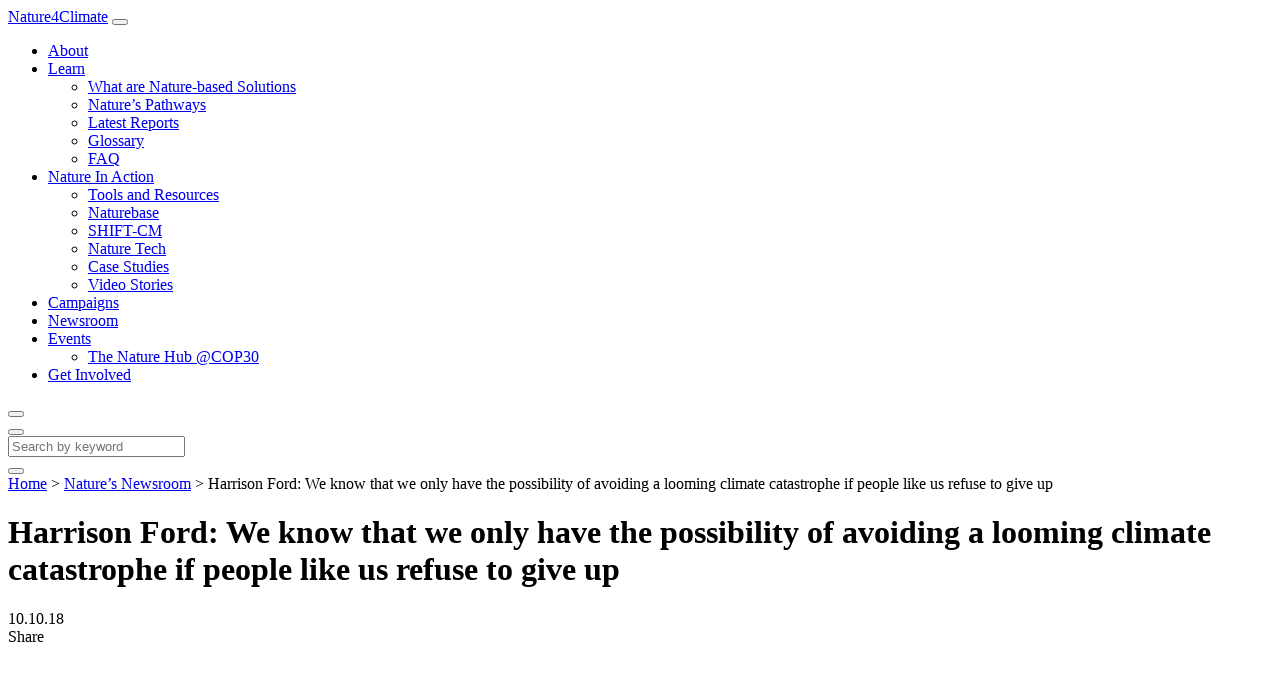

--- FILE ---
content_type: text/html; charset=UTF-8
request_url: https://nature4climate.org/1907/
body_size: 11179
content:
<!doctype html>
<html lang="en-GB">
<head>
	    <meta charset="utf-8">
    <meta name="viewport" content="width=device-width, initial-scale=1">

    <link rel="preload" as="font" href="https://nature4climate.org/wp-content/themes/nature4climate-2022/fonts/lato-normal.woff2" type="font/woff2" crossorigin="anonymous">

    <!-- Google Tag Manager -->
    <script>(function(w,d,s,l,i){w[l]=w[l]||[];w[l].push({'gtm.start':
    new Date().getTime(),event:'gtm.js'});var f=d.getElementsByTagName(s)[0],
    j=d.createElement(s),dl=l!='dataLayer'?'&l='+l:'';j.async=true;j.src=
    'https://www.googletagmanager.com/gtm.js?id='+i+dl;f.parentNode.insertBefore(j,f);
    })(window,document,'script','dataLayer','GTM-PRM5CG8');</script>
    <!-- End Google Tag Manager -->

    <meta name='robots' content='index, follow, max-image-preview:large, max-snippet:-1, max-video-preview:-1' />
	<style>img:is([sizes="auto" i], [sizes^="auto," i]) { contain-intrinsic-size: 3000px 1500px }</style>
	
	<!-- This site is optimized with the Yoast SEO plugin v24.1 - https://yoast.com/wordpress/plugins/seo/ -->
	<title>Harrison Ford: Avoiding Looming Climate Catastrophe - Nature4Climate</title>
	<meta name="description" content="Read more about Harrison Ford: We know that we only have the possibility of avoiding a looming climate catastrophe if people like us refuse to give up at Nature4Climate today. Discover insights and strategies to protect our planet." />
	<link rel="canonical" href="https://nature4climate.org/1907/" />
	<meta property="og:locale" content="en_GB" />
	<meta property="og:type" content="article" />
	<meta property="og:title" content="Harrison Ford: Avoiding Looming Climate Catastrophe - Nature4Climate" />
	<meta property="og:description" content="Read more about Harrison Ford: We know that we only have the possibility of avoiding a looming climate catastrophe if people like us refuse to give up at Nature4Climate today. Discover insights and strategies to protect our planet." />
	<meta property="og:url" content="https://nature4climate.org/1907/" />
	<meta property="og:site_name" content="Nature4Climate" />
	<meta property="article:published_time" content="2018-10-10T18:04:44+00:00" />
	<meta property="article:modified_time" content="2024-12-10T17:52:58+00:00" />
	<meta property="og:image" content="https://nature4climate.org/wp-content/uploads/2018/10/speaker.jpg" />
	<meta property="og:image:width" content="650" />
	<meta property="og:image:height" content="494" />
	<meta property="og:image:type" content="image/jpeg" />
	<meta name="author" content="by Nature4Climate" />
	<meta name="twitter:card" content="summary_large_image" />
	<meta name="twitter:creator" content="@https://x.com/Nature4Climate" />
	<meta name="twitter:site" content="@nature4Climate" />
	<script type="application/ld+json" class="yoast-schema-graph">{"@context":"https://schema.org","@graph":[{"@type":"Article","@id":"https://nature4climate.org/1907/#article","isPartOf":{"@id":"https://nature4climate.org/1907/"},"author":{"name":"by Nature4Climate","@id":"https://nature4climate.org/#/schema/person/de935ea7aa88053a95fb9abccccc7bc7"},"headline":"Harrison Ford: We know that we only have the possibility of avoiding a looming climate catastrophe if people like us refuse to give up","datePublished":"2018-10-10T18:04:44+00:00","dateModified":"2024-12-10T17:52:58+00:00","mainEntityOfPage":{"@id":"https://nature4climate.org/1907/"},"wordCount":24,"publisher":{"@id":"https://nature4climate.org/#organization"},"image":{"@id":"https://nature4climate.org/1907/#primaryimage"},"thumbnailUrl":"https://nature4climate.org/wp-content/uploads/2018/10/speaker.jpg","keywords":["Climate Change","Forest","GCAS","GCAS Newsroom","Global Climate Action Summit","Soil","The Forgotten Solution"],"inLanguage":"en-GB"},{"@type":"WebPage","@id":"https://nature4climate.org/1907/","url":"https://nature4climate.org/1907/","name":"Harrison Ford: Avoiding Looming Climate Catastrophe - Nature4Climate","isPartOf":{"@id":"https://nature4climate.org/#website"},"primaryImageOfPage":{"@id":"https://nature4climate.org/1907/#primaryimage"},"image":{"@id":"https://nature4climate.org/1907/#primaryimage"},"thumbnailUrl":"https://nature4climate.org/wp-content/uploads/2018/10/speaker.jpg","datePublished":"2018-10-10T18:04:44+00:00","dateModified":"2024-12-10T17:52:58+00:00","description":"Read more about Harrison Ford: We know that we only have the possibility of avoiding a looming climate catastrophe if people like us refuse to give up at Nature4Climate today. Discover insights and strategies to protect our planet.","breadcrumb":{"@id":"https://nature4climate.org/1907/#breadcrumb"},"inLanguage":"en-GB","potentialAction":[{"@type":"ReadAction","target":["https://nature4climate.org/1907/"]}]},{"@type":"ImageObject","inLanguage":"en-GB","@id":"https://nature4climate.org/1907/#primaryimage","url":"https://nature4climate.org/wp-content/uploads/2018/10/speaker.jpg","contentUrl":"https://nature4climate.org/wp-content/uploads/2018/10/speaker.jpg","width":650,"height":494,"caption":"speaker of climate change"},{"@type":"BreadcrumbList","@id":"https://nature4climate.org/1907/#breadcrumb","itemListElement":[{"@type":"ListItem","position":1,"name":"Home","item":"https://nature4climate.org/"},{"@type":"ListItem","position":2,"name":"Nature&#8217;s Newsroom","item":"https://nature4climate.org/news/"},{"@type":"ListItem","position":3,"name":"Harrison Ford: We know that we only have the possibility of avoiding a looming climate catastrophe if people like us refuse to give up"}]},{"@type":"WebSite","@id":"https://nature4climate.org/#website","url":"https://nature4climate.org/","name":"Nature4Climate","description":"","publisher":{"@id":"https://nature4climate.org/#organization"},"potentialAction":[{"@type":"SearchAction","target":{"@type":"EntryPoint","urlTemplate":"https://nature4climate.org/?s={search_term_string}"},"query-input":{"@type":"PropertyValueSpecification","valueRequired":true,"valueName":"search_term_string"}}],"inLanguage":"en-GB"},{"@type":"Organization","@id":"https://nature4climate.org/#organization","name":"Nature4Climate","url":"https://nature4climate.org/","logo":{"@type":"ImageObject","inLanguage":"en-GB","@id":"https://nature4climate.org/#/schema/logo/image/","url":"https://nature4climate.org/wp-content/uploads/2022/10/logo.png","contentUrl":"https://nature4climate.org/wp-content/uploads/2022/10/logo.png","width":262,"height":122,"caption":"Nature4Climate"},"image":{"@id":"https://nature4climate.org/#/schema/logo/image/"},"sameAs":["https://x.com/nature4Climate","https://www.linkedin.com/company/nature4climate/"]},{"@type":"Person","@id":"https://nature4climate.org/#/schema/person/de935ea7aa88053a95fb9abccccc7bc7","name":"by Nature4Climate","sameAs":["https://www.linkedin.com/company/nature4climate","https://x.com/https://x.com/Nature4Climate"]}]}</script>
	<!-- / Yoast SEO plugin. -->


<style id='classic-theme-styles-inline-css' type='text/css'>
/*! This file is auto-generated */
.wp-block-button__link{color:#fff;background-color:#32373c;border-radius:9999px;box-shadow:none;text-decoration:none;padding:calc(.667em + 2px) calc(1.333em + 2px);font-size:1.125em}.wp-block-file__button{background:#32373c;color:#fff;text-decoration:none}
</style>
<style id='safe-svg-svg-icon-style-inline-css' type='text/css'>
.safe-svg-cover{text-align:center}.safe-svg-cover .safe-svg-inside{display:inline-block;max-width:100%}.safe-svg-cover svg{height:100%;max-height:100%;max-width:100%;width:100%}

</style>
<link rel='stylesheet' id='theme-css' href='https://nature4climate.org/wp-content/themes/nature4climate-2022/style.css?ver=1.8.6'  media='all' />
<link rel="https://api.w.org/" href="https://nature4climate.org/wp-json/" /><link rel="alternate" title="JSON" type="application/json" href="https://nature4climate.org/wp-json/wp/v2/posts/1907" /><link rel="alternate" title="oEmbed (JSON)" type="application/json+oembed" href="https://nature4climate.org/wp-json/oembed/1.0/embed?url=https%3A%2F%2Fnature4climate.org%2F1907%2F" />
<link rel="alternate" title="oEmbed (XML)" type="text/xml+oembed" href="https://nature4climate.org/wp-json/oembed/1.0/embed?url=https%3A%2F%2Fnature4climate.org%2F1907%2F&#038;format=xml" />
<link rel="apple-touch-icon" sizes="180x180" href="/wp-content/uploads/fbrfg/apple-touch-icon.png">
<link rel="icon" type="image/png" sizes="32x32" href="/wp-content/uploads/fbrfg/favicon-32x32.png">
<link rel="icon" type="image/png" sizes="16x16" href="/wp-content/uploads/fbrfg/favicon-16x16.png">
<link rel="manifest" href="/wp-content/uploads/fbrfg/site.webmanifest">
<link rel="mask-icon" href="/wp-content/uploads/fbrfg/safari-pinned-tab.svg" color="#00cc99">
<link rel="shortcut icon" href="/wp-content/uploads/fbrfg/favicon.ico">
<meta name="msapplication-TileColor" content="#ffffff">
<meta name="msapplication-config" content="/wp-content/uploads/fbrfg/browserconfig.xml">
<meta name="theme-color" content="#ffffff"></head>

<body class="wp-singular post-template-default single single-post postid-1907 single-format-standard wp-theme-nature4climate-2022">
	<!-- Google Tag Manager (noscript) -->
	<noscript><iframe src="https://www.googletagmanager.com/ns.html?id=GTM-PRM5CG8" height="0" width="0" style="display:none;visibility:hidden"></iframe></noscript>
	<!-- End Google Tag Manager (noscript) -->
	
	<div id="container" data-theme-url="https://nature4climate.org/wp-content/themes/nature4climate-2022" data-ajax-url="https://nature4climate.org/wp-admin/admin-ajax.php">
		<header id="header">
			<div id="header-inner" class="wrapper flex align-c spc-btwn rel">
				<a id="logo" class="rel block" href="https://nature4climate.org">Nature4Climate</a>
	            <button type="button" id="nav-btn" class="rel hidden-lg" aria-label="Menu"><span class="line-1"></span><span class="line-2"></span><span class="line-3"></span><span class="line-4"></span></button>
				<div id="nav-wrap" class="flex">
			        <nav id="nav" class="serif small">
			            <div class="menu-main-menu-container"><ul id="menu-main-menu" class="menu"><li id="menu-item-12461" class="menu-item menu-item-type-post_type menu-item-object-page menu-item-12461"><a href="https://nature4climate.org/about/">About</a></li>
<li id="menu-item-12462" class="menu-item menu-item-type-post_type menu-item-object-page menu-item-has-children menu-item-12462"><a href="https://nature4climate.org/natures-solutions/">Learn</a>
<ul class="sub-menu">
	<li id="menu-item-51" class="menu-item menu-item-type-post_type menu-item-object-page menu-item-51"><a href="https://nature4climate.org/natures-solutions/">What are Nature-based Solutions</a></li>
	<li id="menu-item-9366" class="menu-item menu-item-type-post_type menu-item-object-page menu-item-9366"><a href="https://nature4climate.org/natures-solutions/natures-pathways/">Nature’s Pathways</a></li>
	<li id="menu-item-9367" class="menu-item menu-item-type-post_type menu-item-object-page menu-item-9367"><a href="https://nature4climate.org/natures-solutions/latest-reports/">Latest Reports</a></li>
	<li id="menu-item-12444" class="menu-item menu-item-type-post_type menu-item-object-page menu-item-12444"><a href="https://nature4climate.org/nature-and-climate-change-glossary/">Glossary</a></li>
	<li id="menu-item-12460" class="menu-item menu-item-type-post_type menu-item-object-page menu-item-12460"><a href="https://nature4climate.org/natures-solutions/nature-based-solutions-faq/">FAQ</a></li>
</ul>
</li>
<li id="menu-item-12463" class="menu-item menu-item-type-post_type menu-item-object-page menu-item-has-children menu-item-12463"><a href="https://nature4climate.org/nature-in-action/">Nature In Action</a>
<ul class="sub-menu">
	<li id="menu-item-50" class="menu-item menu-item-type-post_type menu-item-object-page menu-item-50"><a href="https://nature4climate.org/nature-in-action/">Tools and Resources</a></li>
	<li id="menu-item-10560" class="menu-item menu-item-type-custom menu-item-object-custom menu-item-10560"><a href="https://www.naturebase.org">Naturebase</a></li>
	<li id="menu-item-14212" class="menu-item menu-item-type-post_type menu-item-object-page menu-item-14212"><a href="https://nature4climate.org/shift-cm/">SHIFT-CM</a></li>
	<li id="menu-item-11767" class="menu-item menu-item-type-post_type menu-item-object-page menu-item-11767"><a href="https://nature4climate.org/nature-tech/">Nature Tech</a></li>
	<li id="menu-item-9363" class="menu-item menu-item-type-post_type menu-item-object-page menu-item-9363"><a href="https://nature4climate.org/nature-in-action/case-studies/">Case Studies</a></li>
	<li id="menu-item-12035" class="menu-item menu-item-type-post_type menu-item-object-page menu-item-12035"><a href="https://nature4climate.org/nature-in-action-video-series/">Video Stories</a></li>
</ul>
</li>
<li id="menu-item-12430" class="menu-item menu-item-type-post_type menu-item-object-page menu-item-12430"><a href="https://nature4climate.org/n4c-campaigns/">Campaigns</a></li>
<li id="menu-item-52" class="news menu-item menu-item-type-post_type menu-item-object-page current_page_parent menu-item-52"><a href="https://nature4climate.org/news/">Newsroom</a></li>
<li id="menu-item-9361" class="events menu-item menu-item-type-post_type menu-item-object-page menu-item-has-children menu-item-9361"><a href="https://nature4climate.org/events/">Events</a>
<ul class="sub-menu">
	<li id="menu-item-14287" class="menu-item menu-item-type-post_type menu-item-object-page menu-item-14287"><a href="https://nature4climate.org/nature-hub-cop30/">The Nature Hub @COP30</a></li>
</ul>
</li>
<li id="menu-item-55" class="menu-item menu-item-type-post_type menu-item-object-page menu-item-55"><a href="https://nature4climate.org/get-involved/">Get Involved</a></li>
</ul></div>			        </nav>

			        <div id="header-right" class="flex align-c">
				    	    <a href="https://x.com/Nature4Climate" class="icon icon-x dark-grey" target="_blank" rel="noopener" title="X"></a>
    <a href="https://www.linkedin.com/company/nature4climate/" class="icon icon-linkedin dark-grey" target="_blank" rel="noopener" title="LinkedIn"></a>
    <a href="https://www.youtube.com/channel/UCbBQ0pG79sJd_GwhBY32yVA" class="icon icon-youtube dark-grey" target="_blank" rel="noopener" title="YouTube"></a>
    <a href="https://whatsapp.com" class="icon icon-whatsapp dark-grey" target="_blank" rel="noopener" title="WhatsApp"></a>
    <a href="mailto:info@nature4climate.org" class="icon icon-send-email dark-grey" title="Email us"></a>
				    	<div id="header-search-wrap">
						    <button type="button" id="header-search-open" class="header-search-btn icon icon-search dark-grey" aria-label="Search"></button>
						    <div id="header-search" class="bg-off-white fade invis">
						    	<button type="button" id="header-search-close" class="header-search-btn" aria-label="Close"></button>
						        
						            <form id="header-search-form" class="validate-form search-form flex align-c" method="get" action="https://nature4climate.org" data-no-ajax="1">
        
        <div class="field-wrap icon icon-search has-text med-grey grow flex align-c">
            <input name="s" class="search-input text required" placeholder="Search by keyword">
        </div>
        <button type="submit" class="arrow-circle bdr-dark-grey no-shrink" aria-label="Search"></button>
    </form>
						    </div>
						</div>
					</div>
			    </div>
			</div>
		</header>
	    
		<main id="main">
							<div id="breadcrumb" class="bg-dark-grey pad-t-15 pad-b-15">
					<div class="wrapper tiny serif white">
						<!-- Breadcrumb NavXT 7.3.1 -->
<span property="itemListElement" typeof="ListItem"><a property="item" typeof="WebPage" title="Go to Home." href="https://nature4climate.org" class="home" ><span property="name">Home</span></a><meta property="position" content="1"></span> &gt; <span property="itemListElement" typeof="ListItem"><a property="item" typeof="WebPage" title="Go to Nature&#8217;s Newsroom." href="https://nature4climate.org/news/" class="post-root post post-post" ><span property="name">Nature&#8217;s Newsroom</span></a><meta property="position" content="2"></span> &gt; <span property="itemListElement" typeof="ListItem"><span property="name" class="post post-post current-item">Harrison Ford: We know that we only have the possibility of avoiding a looming climate catastrophe if people like us refuse to give up</span><meta property="url" content="https://nature4climate.org/1907/"><meta property="position" content="3"></span>					</div>
				</div>
			

        
    <div class="wrapper mar-t-80 mar-b-10">
        <div class="mar-b-80">
            <h1 class="med-title">Harrison Ford: We know that we only have the possibility of avoiding a looming climate catastrophe if people like us refuse to give up</h1>
        </div>

        <div class="bdr-t-dark-grey pad-t-10 flex-xs align-c spc-btwn">
                    <div class="post-meta small caps semibold flex wrap mar-b-10">
            10.10.18        </div>
                    <div class="flex align-c">
        <span class="smaller caps serif no-shrink mar-r-15">Share</span>
        
    <a class="share-link icon icon-facebook dark-grey" data-service="facebook" href="https://www.facebook.com/sharer/sharer.php?u=https%3A%2F%2Fnature4climate.org%2F1907%2F&amp;quote=This%20year%E2%80%99s%20Global%20Climate%20Action%20Summit%20in%20San%20Francisco%20welcomed%20activist%20and%20actor%20Harrison%20Ford%2C%20who%20took%20the%20stage%20to%20deliver%20an%20impassioned%20speech%20decrying%20climate%20change%20and%20anti-science%20political%20leaders.%20Watch%20his%20Ford%27s%20full%20speech." title="Share on Facebook"></a>

    <a class="share-link icon icon-x dark-grey" data-service="x" href="https://x.com/intent/tweet?text=This%20year%E2%80%99s%20Global%20Climate%20Action%20Summit%20in%20San%20Francisco%20welcomed%20activist%20and%20actor%20Harrison%20Ford%2C%20who%20took%20the%20stage%20to%20deliver%20an%20impassioned%20speech%20decrying%20climate%20change%20and%20anti-science%20political%20leaders.%20Watch%20his%20Ford%27s%20full%20speech.&amp;url=https%3A%2F%2Fnature4climate.org%2F1907%2F" title="Share on X"></a>

    <a class="share-link icon icon-linkedin dark-grey" data-service="linkedin" href="https://www.linkedin.com/sharing/share-offsite/?url=https%3A%2F%2Fnature4climate.org%2F1907%2F" title="Share on Linkedin"></a>

    <a class="icon icon-email dark-grey" data-service="email" href="mailto:?subject=Harrison%20Ford%3A%20We%20know%20that%20we%20only%20have%20the%20possibility%20of%20avoiding%20a%20looming%20climate%20catastrophe%20if%20people%20like%20us%20refuse%20to%20give%20up&amp;body=This%20year%E2%80%99s%20Global%20Climate%20Action%20Summit%20in%20San%20Francisco%20welcomed%20activist%20and%20actor%20Harrison%20Ford%2C%20who%20took%20the%20stage%20to%20deliver%20an%20impassioned%20speech%20decrying%20climate%20change%20and%20anti-science%20political%20leaders.%20Watch%20his%20Ford%27s%20full%20speech.%20https%3A%2F%2Fnature4climate.org%2F1907%2F" title="Share on Email"></a>
    </div>
        </div>
    </div>

    <div class="bg-off-white pad-t-40 pad-b-60 mar-b-80">
        <div class="wrapper">
                            <div class="mar-auto mar-b-60">
                    
    <img class="rounded-10 w-100 lazy" src="data:image/svg+xml,%3Csvg xmlns='http://www.w3.org/2000/svg' viewBox='0 0 650 494'%3E%3C/svg%3E" data-src="https://nature4climate.org/wp-content/uploads/2018/10/speaker.jpg" data-srcset="https://nature4climate.org/wp-content/uploads/2018/10/speaker.jpg 2048w, https://nature4climate.org/wp-content/uploads/2018/10/speaker.jpg 1536w, https://nature4climate.org/wp-content/uploads/2018/10/speaker.jpg 960w, https://nature4climate.org/wp-content/uploads/2018/10/speaker.jpg 720w" data-sizes="(min-width: 1260px) 100vw, (min-width: 1024px) 100vw, (min-width: 768px) 100vw, (min-width: 600px) 100vw, 100vw" height="494" width="650" alt="speaker of climate change">
                </div>
            
            <div class="grid pad-b-60 bdr-b-blue mar-b-40">
                <div class="col-12 col-8-md">
                                        <div class="pad-b-40 bdr-b-blue">
                        
                                                    <div class="small serif caps"></div>
                        
                        <div class="flex">
                            <a href="mailto:info@nature4climate.org" class="icon icon-email med-grey" title="Email me"></a>
                                                            <a href="https://www.linkedin.com/company/nature4climate" class="icon icon-linkedin med-grey" target="_blank" rel="noopener" title="LinkedIn"></a>
                                                    </div>
                        

                                            </div>

                                            <div class="large mw-more mar-t-40 cms">
                            <p>This year’s Global Climate Action Summit in San Francisco welcomed activist and actor Harrison Ford, who took the stage to deliver an impassioned speech decrying climate change and anti-science political leaders. Watch his Ford&#8217;s full speech.</p>
                        </div>
                                    </div>
                <div class="col-12 col-4-md">
                    <div class="bg-white box-pad-small rounded-20">
                        <h3 class="small-title blue less-mar">Read more</h3>
                        <p class="serif italic blue">Related articles for further reading</p>
                        
    <div class="bdr-l-light-grey pad-l-10 mar-t-30">
                <div class="post-meta small caps semibold flex wrap mar-b-10">
            06.01.26        </div>
            <p class="tiny-title mar-t-10"><a href="https://nature4climate.org/nature-based-solutions-4-predictions-for-2026/" class="bdr-red-hover-link dark-grey">Nature-based solutions: 4 predictions for 2026</a></p>
    </div>


    <div class="bdr-l-light-grey pad-l-10 mar-t-30">
                <div class="post-meta small caps semibold flex wrap mar-b-10">
                            <div class="cat-list-wrap">
                    <ul class="post-categories">
	<li><a href="https://nature4climate.org/category/carbon-markets/" rel="category tag">Carbon Markets</a></li></ul>                </div>
            04.12.25        </div>
            <p class="tiny-title mar-t-10"><a href="https://nature4climate.org/strengthening-not-discarding-nature-based-carbon-credits/" class="bdr-red-hover-link dark-grey">Strengthening, Not Discarding, Nature-based Carbon Credits</a></p>
    </div>


    <div class="bdr-l-light-grey pad-l-10 mar-t-30">
                <div class="post-meta small caps semibold flex wrap mar-b-10">
                            <div class="cat-list-wrap">
                    <ul class="post-categories">
	<li><a href="https://nature4climate.org/category/carbon-markets/" rel="category tag">Carbon Markets</a></li></ul>                </div>
            01.12.25        </div>
            <p class="tiny-title mar-t-10"><a href="https://nature4climate.org/decarbonization-demands-pragmatism-not-purity/" class="bdr-red-hover-link dark-grey">Decarbonization demands pragmatism, not purity</a></p>
    </div>

                    </div>
                </div>
            </div>

            
            <div class="serif mar-b-40 cms">
                <p class="body listing-body">This year’s Global Climate Action Summit in San Francisco welcomed activist and actor Harrison Ford, who took the stage to deliver an impassioned speech decrying climate change and anti-science political leaders. Watch his Ford’s full speech:</p>
<p>&nbsp;</p>
            </div>

        
            <div class="mar-auto mar-b-60">
                <div class="iframe-video-wrap rel">
                    <iframe title="Harrison Ford | 2018 Global Climate Action Summit" width="640" height="360" src="https://www.youtube.com/embed/99AwWQ-M2_M?feature=oembed" frameborder="0" allow="accelerometer; autoplay; clipboard-write; encrypted-media; gyroscope; picture-in-picture; web-share" referrerpolicy="strict-origin-when-cross-origin" allowfullscreen></iframe>                </div>
                            </div>

                </div>
    </div>

    
        <div class="bg-light-grey pad-t-60 pad-b-60">
        <div class="wrapper">
            <h3 class="smaller-title caps">Browse news by content category:</h3>

            <ul class="category-browser grid gap-20 mw-more">
                                    <li class="col-6 col-4-sm">
                        <a href="https://nature4climate.org/category/adaptation/" class="red semibold caps small">Adaptation</a>
                    </li>
                                    <li class="col-6 col-4-sm">
                        <a href="https://nature4climate.org/category/agriculture/" class="red semibold caps small">Agriculture</a>
                    </li>
                                    <li class="col-6 col-4-sm">
                        <a href="https://nature4climate.org/category/amazon/" class="red semibold caps small">Amazon</a>
                    </li>
                                    <li class="col-6 col-4-sm">
                        <a href="https://nature4climate.org/category/biodiversity/" class="red semibold caps small">Biodiversity</a>
                    </li>
                                    <li class="col-6 col-4-sm">
                        <a href="https://nature4climate.org/category/carbon-markets/" class="red semibold caps small">Carbon Markets</a>
                    </li>
                                    <li class="col-6 col-4-sm">
                        <a href="https://nature4climate.org/category/conservation/" class="red semibold caps small">Conservation</a>
                    </li>
                                    <li class="col-6 col-4-sm">
                        <a href="https://nature4climate.org/category/cop29/" class="red semibold caps small">COP29</a>
                    </li>
                                    <li class="col-6 col-4-sm">
                        <a href="https://nature4climate.org/category/cop30/" class="red semibold caps small">COP30</a>
                    </li>
                                    <li class="col-6 col-4-sm">
                        <a href="https://nature4climate.org/category/cwnyc/" class="red semibold caps small">CWNYC</a>
                    </li>
                                    <li class="col-6 col-4-sm">
                        <a href="https://nature4climate.org/category/deforestation/" class="red semibold caps small">Deforestation</a>
                    </li>
                                    <li class="col-6 col-4-sm">
                        <a href="https://nature4climate.org/category/iplc/" class="red semibold caps small">Indigenous Peoples</a>
                    </li>
                                    <li class="col-6 col-4-sm">
                        <a href="https://nature4climate.org/category/jobs/" class="red semibold caps small">Jobs</a>
                    </li>
                                    <li class="col-6 col-4-sm">
                        <a href="https://nature4climate.org/category/nature-finance/" class="red semibold caps small">Nature Finance</a>
                    </li>
                                    <li class="col-6 col-4-sm">
                        <a href="https://nature4climate.org/category/nature-loss/" class="red semibold caps small">Nature Loss</a>
                    </li>
                                    <li class="col-6 col-4-sm">
                        <a href="https://nature4climate.org/category/nature-tech/" class="red semibold caps small">Nature Tech</a>
                    </li>
                                    <li class="col-6 col-4-sm">
                        <a href="https://nature4climate.org/category/natures-newsroom/" class="red semibold caps small">Nature's Newsroom</a>
                    </li>
                                    <li class="col-6 col-4-sm">
                        <a href="https://nature4climate.org/category/oceans/" class="red semibold caps small">Oceans</a>
                    </li>
                                    <li class="col-6 col-4-sm">
                        <a href="https://nature4climate.org/category/opinion/" class="red semibold caps small">Opinion</a>
                    </li>
                                    <li class="col-6 col-4-sm">
                        <a href="https://nature4climate.org/category/policy/" class="red semibold caps small">Policy</a>
                    </li>
                                    <li class="col-6 col-4-sm">
                        <a href="https://nature4climate.org/category/research/" class="red semibold caps small">Research</a>
                    </li>
                                    <li class="col-6 col-4-sm">
                        <a href="https://nature4climate.org/category/restoration/" class="red semibold caps small">Restoration</a>
                    </li>
                                    <li class="col-6 col-4-sm">
                        <a href="https://nature4climate.org/category/sustainable-forestry/" class="red semibold caps small">Sustainable Forestry</a>
                    </li>
                            </ul>
        </div>
    </div>
    
    
        </main>

        <footer id="footer" class="bg-dark-grey pad-t-60 pad-b-40 white small">
                        <div class="wrapper">
                <div class="grid pad-b-40 mar-b-40 bdr-b-blue">
                    <div class="col-12 col-4-md mw-less">
                        
    <img class="w-100 lazy" src="data:image/svg+xml,%3Csvg xmlns='http://www.w3.org/2000/svg' viewBox='0 0 900 470'%3E%3C/svg%3E" data-src="https://nature4climate.org/wp-content/uploads/2024/12/Copia-de-Copia-de-N4C-With-Nature-—-Words-5.svg" data-srcset="https://nature4climate.org/wp-content/uploads/2024/12/Copia-de-Copia-de-N4C-With-Nature-—-Words-5.svg 2048w, https://nature4climate.org/wp-content/uploads/2024/12/Copia-de-Copia-de-N4C-With-Nature-—-Words-5.svg 1536w, https://nature4climate.org/wp-content/uploads/2024/12/Copia-de-Copia-de-N4C-With-Nature-—-Words-5.svg 960w, https://nature4climate.org/wp-content/uploads/2024/12/Copia-de-Copia-de-N4C-With-Nature-—-Words-5.svg 720w" data-sizes="(min-width: 1260px) 33.333vw, (min-width: 1024px) 33.333vw, (min-width: 768px) 100vw, (min-width: 600px) 100vw, 100vw" height="470" width="900" alt="">
                    </div>
                    <div class="col-12 col-8-md">
                        <h4 class="med-title less-mar">Subscribe to our Weekly Brief</h4>
                        <div class="mw serif mar-b-30">
                            <p>Stay up to date with the latest news, analysis, events, case studies and job postings across the environmental landscape. </p>
                        </div>
                        <div class="btn-group flex wrap">
                            <button type="button" class="btn bg-green open-modal" data-id="subscribe-modal">Subscribe to our Weekly Brief</button>
                            <a href="https://nature4climate.org/past-editions/" class="btn bg-med-grey">Read our Past Editions</a>
                        </div>
                    </div>
                </div>

                <div class="grid mar-b-40">
                    <div class="col-12 col-4-md">
                        <a id="logo-footer" class="block" href="https://nature4climate.org">Nature4Climate</a>
                    </div>

                    <div class="col-12 col-8-md grid">
                        <div class="col-12 col-6-xs col-4-sm footer-menu caps">
                            <div class="menu-footer-menu-container"><ul id="menu-footer-menu" class="menu"><li id="menu-item-75" class="menu-item menu-item-type-post_type menu-item-object-page menu-item-75"><a href="https://nature4climate.org/about/">About Us</a></li>
<li id="menu-item-12179" class="menu-item menu-item-type-custom menu-item-object-custom menu-item-12179"><a href="https://nature4climate.org/about/?section=secretariat">Our Team</a></li>
<li id="menu-item-12187" class="menu-item menu-item-type-post_type menu-item-object-page menu-item-12187"><a href="https://nature4climate.org/about/our-impact/">Our Impact</a></li>
<li id="menu-item-12186" class="menu-item menu-item-type-post_type menu-item-object-page menu-item-12186"><a href="https://nature4climate.org/get-involved/">Get Involved</a></li>
<li id="menu-item-12177" class="menu-item menu-item-type-post_type menu-item-object-page menu-item-12177"><a href="https://nature4climate.org/events/">Events</a></li>
<li id="menu-item-78" class="menu-item menu-item-type-post_type menu-item-object-page current_page_parent menu-item-78"><a href="https://nature4climate.org/news/">Newsroom</a></li>
<li id="menu-item-12466" class="menu-item menu-item-type-post_type menu-item-object-page menu-item-12466"><a href="https://nature4climate.org/natures-solutions/latest-reports/">Latest Reports</a></li>
</ul></div>                        </div>
                        <div class="col-12 col-6-xs col-4-sm footer-menu caps">
                            <div class="menu-footer-menu-2-container"><ul id="menu-footer-menu-2" class="menu"><li id="menu-item-12183" class="menu-item menu-item-type-post_type menu-item-object-page menu-item-12183"><a href="https://nature4climate.org/natures-solutions/">What are Nature-based Solutions?</a></li>
<li id="menu-item-12465" class="menu-item menu-item-type-post_type menu-item-object-page menu-item-12465"><a href="https://nature4climate.org/natures-solutions/nature-based-solutions-faq/">FAQ</a></li>
<li id="menu-item-12185" class="menu-item menu-item-type-custom menu-item-object-custom menu-item-12185"><a target="_blank" href="https://naturebase.org">naturebase.org</a></li>
<li id="menu-item-11535" class="menu-item menu-item-type-post_type menu-item-object-page menu-item-privacy-policy menu-item-11535"><a rel="privacy-policy" href="https://nature4climate.org/privacy-policy/">Privacy policy</a></li>
<li id="menu-item-11536" class="menu-item menu-item-type-post_type menu-item-object-page menu-item-11536"><a href="https://nature4climate.org/terms-and-conditions/">Terms and Conditions</a></li>
</ul></div>                        </div>
                        <div class="col-12 col-4-sm">
                            <div class="caps mar-b-20">Latest articles</div>
                            
                                                                <p><a href="https://nature4climate.org/nature-based-solutions-4-predictions-for-2026/">Nature-based solutions: 4 predictions for 2026</a></p>

                            
                                        <div class="post-meta small caps semibold flex wrap mar-b-10">
                            <div class="cat-list-wrap">
                    <ul class="post-categories">
	<li><a href="https://nature4climate.org/category/carbon-markets/" rel="category tag">Carbon Markets</a></li></ul>                </div>
                    </div>
                                    <p><a href="https://nature4climate.org/strengthening-not-discarding-nature-based-carbon-credits/">Strengthening, Not Discarding, Nature-based Carbon Credits</a></p>

                                                    </div>
                    </div>
                </div>

                <div class="grid align-c">
                    <div id="footer-social" class="col-12 col-6-xs col-4-md flex align-c">
                        <span class="caps no-shrink mar-r-20">Contact us</span>
                            <a href="https://x.com/Nature4Climate" class="icon icon-x white" target="_blank" rel="noopener" title="X"></a>
    <a href="https://www.linkedin.com/company/nature4climate/" class="icon icon-linkedin white" target="_blank" rel="noopener" title="LinkedIn"></a>
    <a href="https://www.youtube.com/channel/UCbBQ0pG79sJd_GwhBY32yVA" class="icon icon-youtube white" target="_blank" rel="noopener" title="YouTube"></a>
    <a href="https://whatsapp.com" class="icon icon-whatsapp white" target="_blank" rel="noopener" title="WhatsApp"></a>
    <a href="mailto:info@nature4climate.org" class="icon icon-send-email white" title="Email us"></a>
                    </div>

                    <div class="col-12 col-6-xs col-8-md">
                        © Nature4Climate 2026                    </div>
                </div>
            </div>
        </footer>
    </div>

    
    <div id="subscribe-modal" class="modal-wrap rounded-modal bg-black-40 fxd-box flex align-c jstfy-c fade invis">
        <div class="modal bg-black-80 white grow rel mar-auto mar-v-auto over-auto">
            <button type="button" class="close-modal cross white" aria-label="Close"></button>
            
            <h2 class="med-title less-mar">Subscribe to our Weekly Brief.</h2>
            <div class="serif mar-b-40 cms">
                <p>Stay up to date with the latest news, analysis, events, case studies and job postings across the environmental landscape.</p>
            </div>
                <form action="https://nature4climate.org/wp-admin/admin-ajax.php" method="post" class="mar-t-40 validate-form" data-no-repeat="1">
        <input type="hidden" name="action" value="process_subscribe_form">
        <input type="hidden" name="type" value="modal">

        <div class="grid gap-30 mar-b-30">
            <div class="col-12 col-6-xs field-wrap has-bg rel">
                <label for="subscribe-first-name" class="placeholder">First name</label>
                <input id="subscribe-first-name" name="first_name" class="text required">
            </div>

            <div class="col-12 col-6-xs field-wrap has-bg rel">
                <label for="subscribe-last-name" class="placeholder">Last name</label>
                <input id="subscribe-last-name" name="last_name" class="text required">
            </div>

            <div class="col-12 col-6-xs field-wrap has-bg rel">
                <label for="subscribe-email" class="placeholder">Email address</label>
                <input id="subscribe-email" name="email" class="text required email">
            </div>

            <div class="col-12 col-6-xs field-wrap has-bg rel">
                <label for="subscribe-country" class="placeholder">Country</label>
                <select id="subscribe-country" name="country" class="required">
                    <option value=""></option>
                                            <option value="af">Afghanistan</option>
                                            <option value="ax">Åland Islands</option>
                                            <option value="al">Albania</option>
                                            <option value="dz">Algeria</option>
                                            <option value="as">American Samoa</option>
                                            <option value="ad">Andorra</option>
                                            <option value="ao">Angola</option>
                                            <option value="ai">Anguilla</option>
                                            <option value="aq">Antarctica</option>
                                            <option value="ag">Antigua and Barbuda</option>
                                            <option value="ar">Argentina</option>
                                            <option value="am">Armenia</option>
                                            <option value="aw">Aruba</option>
                                            <option value="au">Australia</option>
                                            <option value="at">Austria</option>
                                            <option value="az">Azerbaijan</option>
                                            <option value="bs">Bahamas</option>
                                            <option value="bh">Bahrain</option>
                                            <option value="bd">Bangladesh</option>
                                            <option value="bb">Barbados</option>
                                            <option value="be">Belgium</option>
                                            <option value="bz">Belize</option>
                                            <option value="bj">Benin</option>
                                            <option value="by">Belarus</option>
                                            <option value="bm">Bermuda</option>
                                            <option value="bt">Bhutan</option>
                                            <option value="bo">Bolivia</option>
                                            <option value="bq">Bonaire, Sint Eustatius and Saba</option>
                                            <option value="ba">Bosnia and Herzegovina</option>
                                            <option value="bw">Botswana</option>
                                            <option value="bv">Bouvet Island</option>
                                            <option value="br">Brazil</option>
                                            <option value="io">British Indian Ocean Territory</option>
                                            <option value="bn">Brunei Darussalam</option>
                                            <option value="bg">Bulgaria</option>
                                            <option value="bf">Burkina Faso</option>
                                            <option value="bi">Burundi</option>
                                            <option value="kh">Cambodia</option>
                                            <option value="cm">Cameroon</option>
                                            <option value="ca">Canada</option>
                                            <option value="cv">Cape Verde</option>
                                            <option value="cf">Central African Republic</option>
                                            <option value="td">Chad</option>
                                            <option value="cl">Chile</option>
                                            <option value="cn">China</option>
                                            <option value="cx">Christmas Island</option>
                                            <option value="cc">Cocos (Keeling) Islands</option>
                                            <option value="co">Colombia</option>
                                            <option value="km">Comoros</option>
                                            <option value="cg">Congo</option>
                                            <option value="cd">The Democratic Republic of The Congo</option>
                                            <option value="ck">Cook Islands</option>
                                            <option value="cr">Costa Rica</option>
                                            <option value="ci">Cote D'ivoire</option>
                                            <option value="cw">Curaçao</option>
                                            <option value="hr">Croatia</option>
                                            <option value="cy">Cyprus</option>
                                            <option value="cz">Czech Republic</option>
                                            <option value="dk">Denmark</option>
                                            <option value="dj">Djibouti</option>
                                            <option value="dm">Dominica</option>
                                            <option value="do">Dominican Republic</option>
                                            <option value="ec">Ecuador</option>
                                            <option value="eg">Egypt</option>
                                            <option value="sv">El Salvador</option>
                                            <option value="gq">Equatorial Guinea</option>
                                            <option value="er">Eritrea</option>
                                            <option value="ee">Estonia</option>
                                            <option value="et">Ethiopia</option>
                                            <option value="fk">Falkland Islands (Malvinas)</option>
                                            <option value="fo">Faroe Islands</option>
                                            <option value="fj">Fiji</option>
                                            <option value="fi">Finland</option>
                                            <option value="fr">France</option>
                                            <option value="gf">French Guiana</option>
                                            <option value="pf">French Polynesia</option>
                                            <option value="tf">French Southern Territories</option>
                                            <option value="ga">Gabon</option>
                                            <option value="gm">Gambia</option>
                                            <option value="ge">Georgia</option>
                                            <option value="de">Germany</option>
                                            <option value="gh">Ghana</option>
                                            <option value="gi">Gibraltar</option>
                                            <option value="gr">Greece</option>
                                            <option value="gl">Greenland</option>
                                            <option value="gd">Grenada</option>
                                            <option value="gp">Guadeloupe</option>
                                            <option value="gu">Guam</option>
                                            <option value="gt">Guatemala</option>
                                            <option value="gg">Guernsey</option>
                                            <option value="gn">Guinea</option>
                                            <option value="gw">Guinea-bissau</option>
                                            <option value="gy">Guyana</option>
                                            <option value="ht">Haiti</option>
                                            <option value="hm">Heard Island and Mcdonald Islands</option>
                                            <option value="va">Holy See (Vatican City State)</option>
                                            <option value="hn">Honduras</option>
                                            <option value="hk">Hong Kong</option>
                                            <option value="hu">Hungary</option>
                                            <option value="is">Iceland</option>
                                            <option value="in">India</option>
                                            <option value="id">Indonesia</option>
                                            <option value="iq">Iraq</option>
                                            <option value="ie">Ireland</option>
                                            <option value="im">Isle of Man</option>
                                            <option value="il">Israel</option>
                                            <option value="it">Italy</option>
                                            <option value="jm">Jamaica</option>
                                            <option value="jp">Japan</option>
                                            <option value="je">Jersey</option>
                                            <option value="jo">Jordan</option>
                                            <option value="kz">Kazakhstan</option>
                                            <option value="ke">Kenya</option>
                                            <option value="ki">Kiribati</option>
                                            <option value="kr">Republic of Korea</option>
                                            <option value="kw">Kuwait</option>
                                            <option value="kg">Kyrgyzstan</option>
                                            <option value="la">Lao People's Democratic Republic</option>
                                            <option value="lv">Latvia</option>
                                            <option value="lb">Lebanon</option>
                                            <option value="ls">Lesotho</option>
                                            <option value="lr">Liberia</option>
                                            <option value="ly">Libya</option>
                                            <option value="li">Liechtenstein</option>
                                            <option value="lt">Lithuania</option>
                                            <option value="lu">Luxembourg</option>
                                            <option value="mo">Macao</option>
                                            <option value="mk">Macedonia</option>
                                            <option value="mg">Madagascar</option>
                                            <option value="mw">Malawi</option>
                                            <option value="my">Malaysia</option>
                                            <option value="mv">Maldives</option>
                                            <option value="ml">Mali</option>
                                            <option value="mt">Malta</option>
                                            <option value="mh">Marshall Islands</option>
                                            <option value="mq">Martinique</option>
                                            <option value="mr">Mauritania</option>
                                            <option value="mu">Mauritius</option>
                                            <option value="yt">Mayotte</option>
                                            <option value="mx">Mexico</option>
                                            <option value="fm">Micronesia</option>
                                            <option value="md">Moldova</option>
                                            <option value="mc">Monaco</option>
                                            <option value="mn">Mongolia</option>
                                            <option value="me">Montenegro</option>
                                            <option value="ms">Montserrat</option>
                                            <option value="ma">Morocco</option>
                                            <option value="mz">Mozambique</option>
                                            <option value="mm">Myanmar</option>
                                            <option value="na">Namibia</option>
                                            <option value="nr">Nauru</option>
                                            <option value="np">Nepal</option>
                                            <option value="nl">Netherlands</option>
                                            <option value="nc">New Caledonia</option>
                                            <option value="nz">New Zealand</option>
                                            <option value="ni">Nicaragua</option>
                                            <option value="ne">Niger</option>
                                            <option value="ng">Nigeria</option>
                                            <option value="nu">Niue</option>
                                            <option value="nf">Norfolk Island</option>
                                            <option value="mp">Northern Mariana Islands</option>
                                            <option value="no">Norway</option>
                                            <option value="om">Oman</option>
                                            <option value="pk">Pakistan</option>
                                            <option value="pw">Palau</option>
                                            <option value="ps">Palestinia</option>
                                            <option value="pa">Panama</option>
                                            <option value="pg">Papua New Guinea</option>
                                            <option value="py">Paraguay</option>
                                            <option value="pe">Peru</option>
                                            <option value="ph">Philippines</option>
                                            <option value="pn">Pitcairn</option>
                                            <option value="pl">Poland</option>
                                            <option value="pt">Portugal</option>
                                            <option value="pr">Puerto Rico</option>
                                            <option value="qa">Qatar</option>
                                            <option value="re">Reunion</option>
                                            <option value="ro">Romania</option>
                                            <option value="ru">The Russian Federation</option>
                                            <option value="rw">Rwanda</option>
                                            <option value="bl">Saint Barthélemy</option>
                                            <option value="sh">Saint Helena</option>
                                            <option value="kn">Saint Kitts and Nevis</option>
                                            <option value="lc">Saint Lucia</option>
                                            <option value="mf">Saint Martin</option>
                                            <option value="pm">Saint Pierre and Miquelon</option>
                                            <option value="vc">Saint Vincent and The Grenadines</option>
                                            <option value="ws">Samoa</option>
                                            <option value="sm">San Marino</option>
                                            <option value="st">Sao Tome and Principe</option>
                                            <option value="sa">Saudi Arabia</option>
                                            <option value="sn">Senegal</option>
                                            <option value="rs">Serbia</option>
                                            <option value="sc">Seychelles</option>
                                            <option value="sl">Sierra Leone</option>
                                            <option value="sg">Singapore</option>
                                            <option value="sx">Sint Maarten</option>
                                            <option value="sk">Slovakia</option>
                                            <option value="si">Slovenia</option>
                                            <option value="sb">Solomon Islands</option>
                                            <option value="so">Somalia</option>
                                            <option value="za">South Africa</option>
                                            <option value="ss">South Sudan</option>
                                            <option value="gs">South Georgia and The South Sandwich Islands</option>
                                            <option value="es">Spain</option>
                                            <option value="lk">Sri Lanka</option>
                                            <option value="sd">Sudan</option>
                                            <option value="sr">Suriname</option>
                                            <option value="sj">Svalbard and Jan Mayen</option>
                                            <option value="sz">Swaziland</option>
                                            <option value="se">Sweden</option>
                                            <option value="ch">Switzerland</option>
                                            <option value="tw">Taiwan, Province of China</option>
                                            <option value="tj">Tajikistan</option>
                                            <option value="tz">Tanzania, United Republic of</option>
                                            <option value="th">Thailand</option>
                                            <option value="tl">Timor-leste</option>
                                            <option value="tg">Togo</option>
                                            <option value="tk">Tokelau</option>
                                            <option value="to">Tonga</option>
                                            <option value="tt">Trinidad and Tobago</option>
                                            <option value="tn">Tunisia</option>
                                            <option value="tr">Turkey</option>
                                            <option value="tm">Turkmenistan</option>
                                            <option value="tc">Turks and Caicos Islands</option>
                                            <option value="tv">Tuvalu</option>
                                            <option value="ug">Uganda</option>
                                            <option value="ae">United Arab Emirates</option>
                                            <option value="gb">United Kingdom</option>
                                            <option value="us">United States</option>
                                            <option value="um">United States Minor Outlying Islands</option>
                                            <option value="uy">Uruguay</option>
                                            <option value="uz">Uzbekistan</option>
                                            <option value="vu">Vanuatu</option>
                                            <option value="ve">Venezuela</option>
                                            <option value="vn">Vietnam</option>
                                            <option value="vg">Virgin Islands, British</option>
                                            <option value="vi">Virgin Islands, U.S.</option>
                                            <option value="wf">Wallis and Futuna</option>
                                            <option value="eh">Western Sahara</option>
                                            <option value="ye">Yemen</option>
                                            <option value="zm">Zambia</option>
                                            <option value="zw">Zimbabwe</option>
                                    </select>
            </div>

            <div class="col-12 col-6-xs field-wrap has-bg rel">
                <label for="subscribe-organisation" class="placeholder">Organization (optional)</label>
                <input id="subscribe-organisation" name="organisation" class="text">
            </div>

            <input id="subscribe-company" name="company" class="text" placeholder="Company">

                            <div class="col-12 col-6-xs field-wrap has-bg rel">
                    <label for="subscribe-how-heard" class="placeholder">How did you find us? (optional)</label>
                    <select id="subscribe-how-heard" name="how_heard">
                        <option value=""></option>
                                                    <option value="Twitter">Twitter</option>
                                                    <option value="Facebook">Facebook</option>
                                                    <option value="LinkedIn">LinkedIn</option>
                                                    <option value="Event">Event</option>
                                                    <option value="Word of mouth">Word of mouth</option>
                                                <option value="other" data-target="subscribe-other-wrap">Other</option>
                    </select>
                </div>

                <div id="subscribe-other-wrap" class="col-12 hidden">
                    <div class="field-wrap has-bg rel">
                        <label for="subscribe-other" class="placeholder">Please specify</label>
                        <input id="subscribe-other" name="how_heard_other" data-required="1" class="text">
                    </div>
                </div>

                    </div>

        <label class="field-wrap checkbox-wrap flex align-c mar-b-30">
            <input type="checkbox" name="privacy" value="1" class="required">
            I agree to receive newsletters and allow my personal data to be shared with the Nature4Climate Secretariat Team and Climate Advisers Consultancy, including international transfer if needed.        </label>

        <label class="field-wrap checkbox-wrap flex align-c mar-b-30">
            <input type="checkbox" name="marketing" value="1" class="required">
            I agree to receive additional information from Nature4Climate e.g. updates, events etc        </label>

        <div class="g-recaptcha mar-b-30" data-sitekey="6Lf-2mQpAAAAAH7PECw-yqcVyJznXnfCfZ9wgtpd"></div>

        
        <div class="grid">
            <div class="col-12 overlap submit fade">
                <button type="submit" class="btn bg-green">Submit</button>
            </div>
            <div class="col-12 overlap fade sending invis">
                Please wait...            </div>
            <div id="enquiry-success" class="col-12 overlap fade success invis">
                All done!            </div>
            <div class="col-12 overlap fade error error-red invis">
                Oops! Something went wrong. Please try again.            </div>
        </div>
    </form>
        </div>
    </div>

    <script type="speculationrules">
{"prefetch":[{"source":"document","where":{"and":[{"href_matches":"\/*"},{"not":{"href_matches":["\/wp-*.php","\/wp-admin\/*","\/wp-content\/uploads\/*","\/wp-content\/*","\/wp-content\/plugins\/*","\/wp-content\/themes\/nature4climate-2022\/*","\/*\\?(.+)"]}},{"not":{"selector_matches":"a[rel~=\"nofollow\"]"}},{"not":{"selector_matches":".no-prefetch, .no-prefetch a"}}]},"eagerness":"conservative"}]}
</script>
<script  src="https://nature4climate.org/wp-content/themes/nature4climate-2022/js/site.js?ver=1.8.6" id="theme-js"></script>
<script>(function(){function c(){var b=a.contentDocument||a.contentWindow.document;if(b){var d=b.createElement('script');d.innerHTML="window.__CF$cv$params={r:'9c02517ebe6efda9',t:'MTc2ODc4MzYyMS4wMDAwMDA='};var a=document.createElement('script');a.nonce='';a.src='/cdn-cgi/challenge-platform/scripts/jsd/main.js';document.getElementsByTagName('head')[0].appendChild(a);";b.getElementsByTagName('head')[0].appendChild(d)}}if(document.body){var a=document.createElement('iframe');a.height=1;a.width=1;a.style.position='absolute';a.style.top=0;a.style.left=0;a.style.border='none';a.style.visibility='hidden';document.body.appendChild(a);if('loading'!==document.readyState)c();else if(window.addEventListener)document.addEventListener('DOMContentLoaded',c);else{var e=document.onreadystatechange||function(){};document.onreadystatechange=function(b){e(b);'loading'!==document.readyState&&(document.onreadystatechange=e,c())}}}})();</script></body>
</html>
